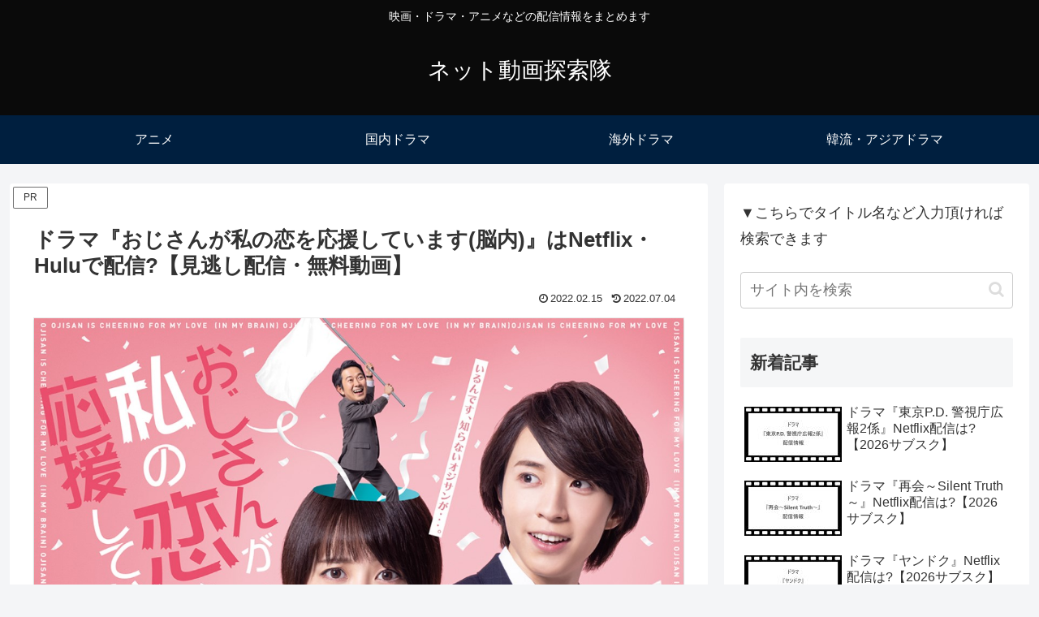

--- FILE ---
content_type: text/javascript
request_url: https://track.affiliate-b.com/or/kw.js?ps=l639715V
body_size: 1176
content:
(function (){var getAffContents={getP:function (){var a=new Array();var b=window.location.search.substring(1);var c=b.split("&");for(var i=0;i<c.length;i++){var d=c[i].indexOf("=");if(d>0){var e=c[i].substring(0,d);var f=c[i].substring(d+1);a[e]=f;}};return a;},getPs:function (){var a=document.getElementsByTagName("script");var b="";for(var j=0;j<a.length;j++){if(a[j].src.indexOf(dm)>=0&&a[j].src.indexOf("js")>=0){var c=a[j].src.split("?");if(c.length==2){b=c[1];break}}};var d=new Array();var e=b.split("&");for(var i=0;i<e.length;i++){var f=e[i].indexOf("=");if(f>0){var g=e[i].substring(0,f);var h=e[i].substring(f+1);d[g]=h;}};return d;}};var k="<img src=\"URL\" width=\"1\" height=\"1\" style=\"border:none;display:none;\">";var dm="affiliate-b.com";var js="afbref.js";var ps="ps";var u="u";var ls1="afbls1";var gp=getAffContents.getPs();var psp=gp[ps];var up=gp[u];var glp=getAffContents.getP();var ls1=glp[ls1];var kgURL="https://track."+dm+"/or/gm.php"+"?"+ps+"="+psp;var ref=encodeURIComponent(document.referrer);if(up){kgURL=kgURL+"&"+u+"="+up;}else if(ls1){kgURL=kgURL+"&ls1="+ls1;}else{kgURL=kgURL+"&"+u+"="+ref;}var cont=document.getElementById("afbkwjs");if(cont){cont.innerHTML=k.replace("URL",kgURL);}else{document.write(k.replace("URL",kgURL));}}());